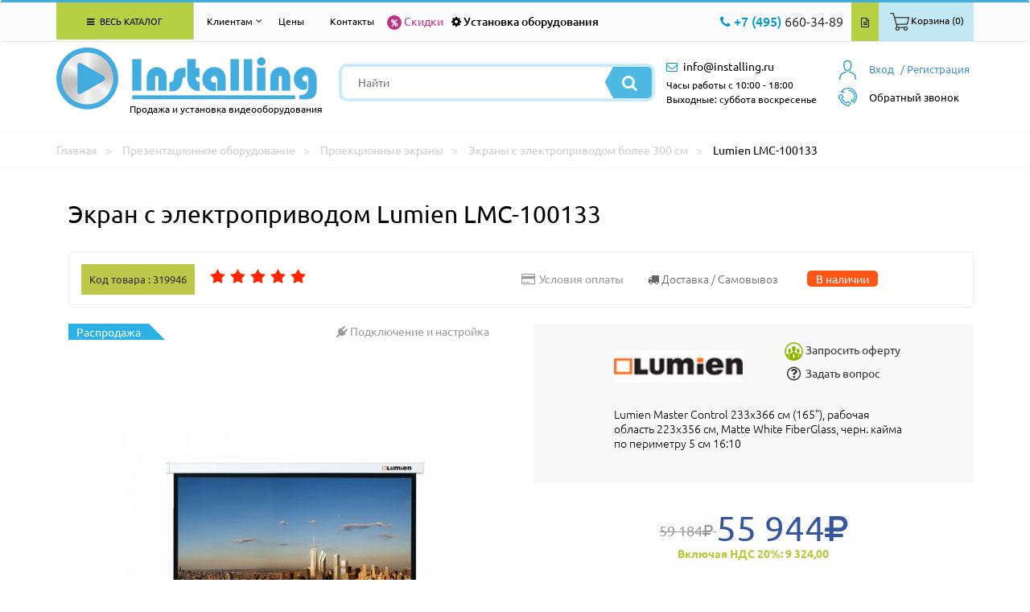

--- FILE ---
content_type: text/html; charset=utf-8
request_url: https://www.installing.ru/presentation-equipment/large-electric-screens/lmc-100133
body_size: 54631
content:





<!DOCTYPE html>
<html lang="ru">
<head>
    <meta charset="utf-8">
    <meta http-equiv="X-UA-Compatible" content="IE=edge">
    <meta name="viewport" content="width=device-width, initial-scale=1">
    <title>Купить Экран с электроприводом Lumien LMC-100133 самовывозом в Москве или доставкой по России.</title>
    <meta name="description" content="Купить Экран с электроприводом Lumien LMC-100133 по выгодной цене в интернет магазине Installing.ru  +7(495) 660-34-89 (orders@installing.ru). Гарантия пр-ля.! Доставка по Москве и России">
        <meta name="author" content="Aleksandr Orlov">
    <meta property="og:title" content="Экран с электроприводом LMC-100133 Lumien | INSTALLING">
    <meta property="og:description" content="Купить Экран с электроприводом LMC-100133 Lumien в интернет-магазине INSTALLING.RU | +7(495) 660-34-89 (orders@installing.ru). Осуществляем продажу, монтаж и доставку по Москве, области и России. Характеристики, описание фото и отзывы. "> 
<meta property="og:image" content="https://www.installing.ru/img/prev_img/28220188577605.webp"> 
<meta property="og:type" content="website">
                  <meta property="og:url" content= "https://www.installing.ru/presentation-equipment/large-electric-screens/lmc-100133">
    <!-- FAVICON CSS -->
    <link rel="icon" href="https://www.installing.ru/favicon.ico" type="image/x-icon">
    <link rel="apple-touch-icon" sizes="180x180" href="https://www.installing.ru/apple-touch-icon.png">
    <link rel="icon" type="image/png" sizes="32x32" href="https://www.installing.ru/favicon-32x32.png">
    <link rel="icon" type="image/png" sizes="16x16" href="https://www.installing.ru/favicon-16x16.png">
    <link rel="manifest" href="https://www.installing.ru/site.webmanifest">
    <link rel="mask-icon" href="https://www.installing.ru/safari-pinned-tab.svg" color="#5bbad5">
    <meta name="msapplication-TileColor" content="#2b5797">
    <meta name="theme-color" content="#ffffff"> 
    <!-- BOOTSTRAP CSS -->
    <link href="https://www.installing.ru/css/bootstrap.min.css" rel="stylesheet">
    <!-- CUSTOM THEME CSS -->
    <link rel="stylesheet" type="text/css" href="https://www.installing.ru/css/slick.css">
            <link rel="stylesheet" type="text/css" href="https://www.installing.ru/css/jquery.fancybox.min.css" media="screen" />    <link href="https://www.installing.ru/css/main.css" rel="stylesheet">
        <link href="https://www.installing.ru/css/catalog.css" rel="stylesheet">  
    <script src="https://www.installing.ru/js/jquery-3.2.1.js"></script>
    <script src="https://www.installing.ru/js/ui/jquery-ui.js"></script>
    <script src="https://www.installing.ru/js/ecommerce.js"></script>
     
    
    <script type="application/ld+json">
       {
        "@context": "https://schema.org/",
        "@type": "BreadcrumbList",
          "itemListElement": [{
            "@type": "ListItem",
            "position": 1,
            "name": "Презентационное оборудование",
            "item": "https://www.installing.ru/presentation-equipment"
          },{
            "@type": "ListItem",
            "position": 2,
            "name": "Проекционные экраны",
            "item": "https://www.installing.ru/presentation-equipment/screens"
          },{
            "@type": "ListItem",
            "position": 3,
            "name": "Экраны с электроприводом более 300 см",
            "item": "https://www.installing.ru/presentation-equipment/large-electric-screens"
          },{
            "@type": "ListItem",
            "position": 4,
            "name": "Lumien LMC-100133"
          }]
       }
       </script>
       <script type="application/ld+json">
       {
            "@context": "https://schema.org/",
			"@type": "Product",
            "name": "Экран с электроприводом Lumien LMC-100133",
            "brand": "Lumien",
			"mpn":"LMC-100133",
            "sku": "319946",
            "productID": "319946","description": "&lt;ul&gt;&lt;li&gt;Производитель	Lumien&lt;/li&gt;&lt;li&gt;Тип экрана	Настенно-потолочные&lt;/li&gt;&lt;li&gt;Тип полотна	Matte White FiberGlass&lt;/li&gt;&lt;li&gt;Соотношение сторон	16:10&lt;/li&gt;&lt;li&gt;Серия	MasterControl&lt;/li&gt;&lt;li&gt;Размер изображения (ширина), см	356&lt;/li&gt;&lt;li&gt;Размер изображения (высота), см	223&lt;/li&gt;&lt;li&gt;Диагональ изображения, дюймы	165&lt;/li&gt;&lt;li&gt;Тип проекции	Прямая&lt;/li&gt;&lt;li&gt;Встраиваемый	нет&lt;/li&gt;&lt;li&gt;Коэффициент усиления	1&lt;/li&gt;&lt;li&gt;Размер полотна (ширина), см	233&lt;/li&gt;&lt;li&gt;Рамер полотна (высота), см	366&lt;/li&gt;&lt;li&gt;Черная кайма по периметру экрана, см	5&lt;/li&gt;&lt;li&gt;Ширина корпуса, см	10.4&lt;/li&gt;&lt;li&gt;Высота корпуса, см	10.4&lt;/li&gt;&lt;li&gt;Длина корпуса, см	378&lt;/li&gt;&lt;li&gt;Длина нижней планки, см	0&lt;/li&gt;&lt;li&gt;Цвет корпуса	Белый&lt;/li&gt;&lt;li&gt;Нижняя планка	круглая&lt;/li&gt;&lt;li&gt;Вес экрана нетто, кг	26&lt;/li&gt;&lt;li&gt;Гарантия	12 мес.&lt;/li&gt;&lt;/ul&gt;",
                    "aggregateRating": {
                    "@type": "AggregateRating",
                    "ratingValue": "4",
                    "reviewCount": "116"
                  },"image": [ {
                            "@type": "ImageObject",
                            "contentUrl": "https://www.installing.ru/28220188577605/Lumien-LMC-100133.webp"
                        }, {
                            "@type": "ImageObject",
                            "contentUrl": "https://www.installing.ru/1536822023/Lumien-LMC-100133.webp"
                        }, {
                            "@type": "ImageObject",
                            "contentUrl": "https://www.installing.ru/1536822021/Lumien-LMC-100133.webp"
                        }],
            "offers":{
                "@type": "Offer",
                "url": "https://www.installing.ru/presentation-equipment/large-electric-screens/lmc-100133",
                "priceCurrency": "RUB",
                "price": "55944",
                "sku": "319946","availability":	"http://schema.org/InStock",
				"itemCondition":"http://schema.org/NewCondition"
            }

        }
    </script>


    </head>
    <body><div class="header">
    <div class="navbar navbar-default main-menu allbigg floating-top" role="navigation">
        <div class="container">
            <div class="row">
                <div class="col-md-12">
                    <div class="navbar-collapse collapse">
                     <!-- Меню основное для всех страниц -->
<div class="col-md-3">
    <ul class="nav navbar-nav">
        <li class="dropdown allkkatal"><a href="#" class="dropdown-toggle" data-toggle="dropdown"><i class="fa fa-bars" aria-hidden="true"></i> Весь каталог</a>
           <div class="dropdown-menu dropdownmenu-wrapper noclose">
             <div class="dropdownmenu drop-col-1">
                 <ul>
                    <li class="submenu">
                        <span class="extremum-click" id="me-1">Презентационное оборудование <i class="fa fa-angle-right" aria-hidden="true"></i><div class="li_1"></div></span>
                            <ul class="subbmenu" id="con-me-1"></ul>
                        </li> <li class="submenu">
                        <span class="extremum-click" id="me-2">Крепления  и стойки <i class="fa fa-angle-right" aria-hidden="true"></i><div class="li_2"></div></span>
                            <ul class="subbmenu" id="con-me-2"></ul>
                        </li> <li class="submenu">
                        <span class="extremum-click" id="me-3">Hi-Fi, Аудио, Видео, Фото <i class="fa fa-angle-right" aria-hidden="true"></i><div class="li_3"></div></span>
                            <ul class="subbmenu" id="con-me-3"></ul>
                        </li> <li class="submenu">
                        <span class="extremum-click" id="me-4">Коммутационное оборудование <i class="fa fa-angle-right" aria-hidden="true"></i><div class="li_4"></div></span>
                            <ul class="subbmenu" id="con-me-4"></ul>
                        </li> <li class="submenu">
                        <span class="extremum-click" id="me-5">Компьютеры и комплектующие <i class="fa fa-angle-right" aria-hidden="true"></i><div class="li_5"></div></span>
                            <ul class="subbmenu" id="con-me-5"></ul>
                        </li> <li class="submenu">
                        <span class="extremum-click" id="me-6">Системы безопасности <i class="fa fa-angle-right" aria-hidden="true"></i><div class="li_6"></div></span>
                            <ul class="subbmenu" id="con-me-6"></ul>
                        </li>
                        <li class="submenu">
                        <span class="extremum-click" id="me-7">Климатическая техника <i class="fa fa-angle-right" aria-hidden="true"></i><div class="li_7"></div></span>
                            <ul class="subbmenu" id="con-me-7"></ul>
                        </li> 
                        <li class="submenu">
                        <span class="extremum-click" id="me-8">Кабели <i class="fa fa-angle-right" aria-hidden="true"></i><div class="li_8"></div></span>
                            <ul class="subbmenu" id="con-me-8"></ul>
                        </li> <li class="submenu">
                        <span class="extremum-click" id="me-9">Профессиональная акустика <i class="fa fa-angle-right" aria-hidden="true"></i><div class="li_9"></div></span>
                            <ul class="subbmenu" id="con-me-9"></ul>
                        </li> <li class="submenu">
                        <span class="extremum-click" id="me-10">Услуги <i class="fa fa-angle-right" aria-hidden="true"></i><div class="li_10"></div></span>
                            <ul class="subbmenu" id="con-me-10"></ul>
                        </li> <li class="submenu">
                        <span class="extremum-click" id="me-11">Компьютерная периферия <i class="fa fa-angle-right" aria-hidden="true"></i><div class="li_11"></div></span>
                            <ul class="subbmenu" id="con-me-11"></ul>

                    </li>
                 </ul>
              </div>
          </div>
       </li>
    </ul>
</div>                        <div class="col-md-9">
                        
<!-- Меню для клиентов для всех страниц -->
<ul class="nav navbar-nav">
             <li class="dropdown">
                <a href="#" class="dropdown-toggle klientam" data-toggle="dropdown"> Клиентам <i class="fa fa-angle-down" aria-hidden="true"></i></a>
                <div class="dropdown-menu dropdownmenu-wrapper noclose klienntam">
                <div class="dropdownmenu drop-col-1">
                 <ul>
                   <li class="submenu" ><a href="https://www.installing.ru/page/contacts"> Контакты  </a></li>
                   <li class="submenu" ><a href="https://www.installing.ru/page/warranty"> Гарантии </a></li>
                   <li class="submenu"><a href="https://www.installing.ru/articles"> Статьи</a></li>
                   <li class="submenu"><a href="https://www.installing.ru/news"> Новости</a></li>
                   <li class="submenu"><a href="https://www.installing.ru/page/delivery">Доставка </a></li>
                   <li class="submenu" ><a href="https://www.installing.ru/page/oplata"> Условия оплаты </a></li>
                   <li class="submenu" ><a href="https://www.installing.ru/page/uslovia"> Условия оказания услуг </a></li>
                   <li class="submenu" ><a href="https://www.installing.ru/page/about"> О компании </a></li>
                   <li class="submenu" ><a href="https://www.installing.ru/discount"> % Скидки  </a></li>
                   <li class="submenu" ><a href="https://www.installing.ru/page/sales"> Акции </a></li>
                </ul>
                </div>
                </div>
              </li></ul>                            <ul class="nav navbar-nav">
                                <li> <a href="https://www.installing.ru/page/price">Цены</a> </li>
                                <li><a href="https://www.installing.ru/page/contacts">Контакты</a></li>
                            </ul>
                            <div class="top-bar-left-special floatleft">
                                <div class="link-sales froomm">
                                    <a href="https://www.installing.ru/discount" class="icll"><i class="fa fa-percent" aria-hidden="true"></i></a>
                                    <a href="https://www.installing.ru/discount">Скидки</a><div class="t-tipp tip-compare">Скидки</div>
                                </div>
                            </div>
                            <div class="top-bar-left-special floatleft">
                                <div class="link-install froomm">
                                    <a href="https://www.installing.ru/install" class="icll"><i class="fa fa-cog" ></i></a>
                                    <a href="https://www.installing.ru/install">Установка оборудования</a><div class="t-tipp tip-compare">Установка оборудования</div>
                                </div>
                            </div>
                            <div class="top-bar-right-nav floatright">
                                <ul>
                                    <li><div class="contact-info-wrapper floatleft">  <div class="num-phone-row"><i class="fa fa-phone" aria-hidden="true"></i> <span class="blue-color medium-size">+7 (495)</span> 660-34-89</div></div>   </li>
                                    <li class="froomm prriic"><a href="https://www.installing.ru/price.xlsx" class="price-btn"><i class="fa fa-file-text-o" aria-hidden="true"></i></a><div class="t-tipp tip-compare">Скачать прайс</div></li>
                                    <li><a href="#0"  class="lr-btn extremum-click"><span class="pictkk"><img src="https://www.installing.ru/images/icons/bsk-t.png"></span><span>Корзина (0)</span></a></li>   







                                </ul>
                            </div>
                        </div>
                    </div>
                </div>
            </div>
        </div>
    </div>
    <div class="header-inner after-floating">
	<div class="container">
		<div class="row">
			<div class="col-md-12">
				<div class="header-row clearfix">
					<div class="logo floatleft">
						<div class="logo-img">
						<a href="https://www.installing.ru" rel="nofollow">
						<img src="https://www.installing.ru/images/logo.png" alt="Продажа и установка видеооборудования" />
						</a>
						</div>
						<div class="slogan">Продажа и установка видеооборудования</div>
					</div>
					<div class="mb-tool-wr">
						<li><a href="#0" class="extremum-click"><i class="fa fa-search" aria-hidden="true"></i></a>
                            <ul class="subbsearch">
                                <div class="search-form mobbil">
                                    <form method="get" id="form" action="https://www.installing.ru/page/search_new">
                                        <input type="text" name="search" placeholder="Найти" value=""/>
                                        <input type="hidden" name="reset_filter" value="yes">
										<button type="submit" class="search-btn"><i class="fa fa-search" aria-hidden="true"></i></button>
									</form>
								</div>
                            </ul>
                        </li>
						<li>
						    <a href="#0" class="extremum-click"><i class="fa fa-phone" aria-hidden="true"></i></a>
                                    <ul class="subbsearch phone">
                    	                <div class="num-phone-row">
                    	                    <a href="tel:+74956603489">
                    	                      <span class="blue-color medium-size">+7 (495)</span> 660-34-89                                            </a>
                                        </div>
                                    </ul>
                                </li>

						<li><a href="mailto:info@installing.ru"><i class="fa fa-envelope-o" aria-hidden="true"></i></a></li>
						<li><a href="https://www.installing.ru/private/login"><i class="fa fa-user" aria-hidden="true"></i></a></li>
					</div>
					<div class="search-wrapper floatleft">


                    <script>
                    $(document).ready(function(){
                        $("#searchInput").autocomplete({
                            source: "https://www.installing.ru/search.php",
                            minLength: 1,
                            select: function(event, ui) {
                                $("#searchInput").val(ui.item.value);
                                $("#userID").val(ui.item.id);
                            }
                        }).data("ui-autocomplete")._renderItem = function( ul, item ) {
                        return $( "<li class='ui-autocomplete-row'></li>" )
                            .data( "item.autocomplete", item )
                            .append( item.label )
                            .appendTo( ul );
                        };
                    });
                    </script>



                    <div class="search-form">
                        <form method="get" id="form" action="https://www.installing.ru/page/search_new">
                            <input type="text" name="search" placeholder="Найти" value="" id="searchInput" autocomplete="off"/>
                            <input type="hidden" name="reset_filter" value="yes">
                            <button type="submit" class="search-btn"><i class="fa fa-search" aria-hidden="true"></i></button>
                        </form>
					</div>


                    


						</div>
					<div class="user-panel-wrapper floatright">
                        
<div class="mini-basket">
        <div class="extremum-click my-basket">
            <a href="https://www.installing.ru/private/login" class="vhodd"><span>Вход</span></a>
        </div>
        <ul class="subbsearch obratzvonok">
             <form  class="set-feedback" action="https://www.installing.ru/private/login" method="POST" name="login">
                <input maxlength="30" name="register_login" type="text" placeholder="" />
       	        <input maxlength="30" name="register_password" type="password" value=""/>
                <input type="button" onclick="this.form.submit()" value="Отправить" class="btn-filter">
                <a href="https://www.installing.ru/private/login" class="registra">Или зарегистрируйтесь</a>
            </form>
        </ul>
        <div class="my-basket regggi1">
            <a href="https://www.installing.ru/private/registration">/ Регистрация</a>
        </div> 
</div>                        <script>
    function callMe() {
      document.getElementById('call-me').innerHTML="<iframe src=\"https://xsi.beeline.ru/com.broadsoft.xsi-actions/test/v2.0/user/userid/calls/callmenow/mpbx/mpbx-cmn-max.htm?user=MPBX_g_87823_cc_88400%40ip.beeline.ru&theme=1&color=4&opened=0\" width=\"100%\" height=\"300px\" align=\"left\"></iframe>";
    }
   function hideCallMe() {
        document.getElementsByClassName('obratzvonok')[1].style.display="none";
   }
  </script>
    <a href="#"><div class="callback-wrapper">
    <div class="call-name extremum-click" onclick="callMe()"><span class="obrzvv">Обратный звонок</span></div>
    <ul class="subbsearch obratzvonok">
     <img src="https://www.installing.ru/img/transp.gif" class="call_close" onclick="hideCallMe();">
     <span class="agreement-mod" id="call-me" ></span>
    </ul>
    </div>
    </a>

					</div>
					<div class="contact-info-wrapper floatleft">
                    <div class="ads-mail-row"><i class="fa fa-envelope-o" aria-hidden="true"></i> <a href="mailto:info@installing.ru"><span>info@installing.ru</span></a></div>
                    <div class="inform">Часы работы с 10:00 - 18:00 <br> Выходные: суббота воскресенье</div>
					</div>
					<div class="contact-block-mb floatright">
						<div class="num-phone-mb">
							<a href="#0" class="extremum-click">
								<i class="fa fa-phone" aria-hidden="true"></i>
							</a>
                            <ul class="subbsearch phonee">
        						<div class="num-phone-row"><a href="tel:+74956603489"><span class="blue-color medium-size">+7 (495)</span> 660-34-89</a></div>
                           </ul>
						</div>
						<div class="ads-mail-mb">
							<a href="mailto:info@installing.ru">
								<i class="fa fa-envelope-o" aria-hidden="true"></i>
							</a>
						</div>
					</div>
				</div>
			</div>
		</div>
	</div>
</div>
</div>

    	          <!-- NAVCHAIN -->
                <div class="navchain">
                    <div class="container">
                        <div class="row">
                            <div itemscope itemtype="http://schema.org/BreadcrumbList" class="col-xs-12">
                                <span itemprop="itemListElement" itemscope itemtype="http://schema.org/ListItem">
                                    <a rel="nofollow" itemprop="item" title="Главная" href="https://www.installing.ru"><span itemprop="name">Главная</span></a>
                                    <meta itemprop="position" content="1">
                                </span>
                                <span itemprop="itemListElement" itemscope itemtype="http://schema.org/ListItem">
                                    <a itemprop="item" title="Презентационное оборудование" href="https://www.installing.ru/presentation-equipment"><span itemprop="name">Презентационное оборудование</span></a>
                                    <meta itemprop="position" content="2">
                                </span>
                                <span itemprop="itemListElement" itemscope itemtype="http://schema.org/ListItem">
                                    <a itemprop="item" title="Проекционные экраны"  href="https://www.installing.ru/presentation-equipment/screens"><span itemprop="name">Проекционные экраны</span></a>
                                    <meta itemprop="position" content="3">
                                </span>
                                <span itemprop="itemListElement" itemscope itemtype="http://schema.org/ListItem">
                                    <a itemprop="item" title="Экраны с электроприводом более 300 см" href="https://www.installing.ru/presentation-equipment/large-electric-screens"><span itemprop="name">Экраны с электроприводом более 300 см</span></a>
                                    <meta itemprop="position" content="4">
                                </span
                                <span itemprop="itemListElement" itemscope itemtype="http://schema.org/ListItem">
                                    <span itemprop="item" title="Lumien LMC-100133">Lumien LMC-100133</span>
                                    <meta itemprop="position" content="5">
                                </span>
                            </div>
                        </div>
                    </div>
                </div>
                <!-- END NAVCHAIN -->
	<!-- PRODUCT -->
			<div class="product"  itemscope itemtype="http://schema.org/Product">
              <div class="container">
                    <div class="row">
                        <h1  itemprop="name">Экран с электроприводом Lumien LMC-100133</h1>
                        <div class="col-xs-12 product-info">
                           <div class="col-xs-12 col-sm-12 col-md-6 no-gutter">
                            <span class="code-product"><strong>Код товара : 319946</strong></span>
                                <noindex>
                                <div class="unit_long" id="unit_long319946">
                                    <ul id="unit_ul" class="unit-rating" style="width:125px;">
                                                <li class="current-rating" style="width:125px;"></li><li><a href="https://www.installing.ru/inc_functions/ratings/db.php?j=1&amp;q=319946&amp;t=18.221.135.93&amp;c=5"  class="r1-unit rater" rel="nofollow">1</a></li><li><a href="https://www.installing.ru/inc_functions/ratings/db.php?j=2&amp;q=319946&amp;t=18.221.135.93&amp;c=5"  class="r2-unit rater" rel="nofollow">2</a></li><li><a href="https://www.installing.ru/inc_functions/ratings/db.php?j=3&amp;q=319946&amp;t=18.221.135.93&amp;c=5"  class="r3-unit rater" rel="nofollow">3</a></li><li><a href="https://www.installing.ru/inc_functions/ratings/db.php?j=4&amp;q=319946&amp;t=18.221.135.93&amp;c=5"  class="r4-unit rater" rel="nofollow">4</a></li><li><a href="https://www.installing.ru/inc_functions/ratings/db.php?j=5&amp;q=319946&amp;t=18.221.135.93&amp;c=5"  class="r5-unit rater" rel="nofollow">5</a></li>
                                    </ul>
                                </div>
                                </noindex>
                            </div>
                            <div class="col-xs-12 col-sm-12 col-md-6 no-gutter right-content-info pull-right">
                                <a href="https://www.installing.ru/page/oplata"><i class="fa fa-credit-card"></i><span>Условия оплаты</span></a>
                                 <div class="p-product-delivery"><i class="fa fa-truck" aria-hidden="true"></i> <span class="hidden-sm hidden-xs">Доставка / Самовывоз</span>
                                    <div class="t-tip tip-delivery">Экран с электроприводом Lumien LMC-100133 есть на складе. Заказаный товар Вы можете забрать с нашего склада ориентировачно через 4-6 дней, или оформить доставку через 5-7 дней. Более точные сроки, уточняйте у менеджеров.
                                    </div>
                                </div>
                                <span class="nal">В наличии</span>
                            </div>
                            </div>
                        <div class="col-xs-6 product-images">
                            <div class="product-label"><div class="p-product-hits free-install">Распродажа <div class="t-tip tip-compare-hits">Распродажа в нашем магазине!</div></div>
                                <a href="https://www.installing.ru/install" class="connect-install">
                                    <i class="fa fa-plug"></i>
                                    <span>Подключение и настройка</span>
                                </a>
                            </div>
                            <!-- Carusel --> <div class="col-xs-12">
                                <div class="slider_wrap">
                                    <div class="main_slider">
                                        <div style="opacity: 0;">
            								<a class="gallery gghty" rel="group" title="Изображение 1 (Экран с электроприводом Lumien LMC-100133)" href="https://www.installing.ru/28220188577605/Lumien-LMC-100133.webp"
            								   data-fancybox="gallery" data-caption="Изображение 1 (Экран с электроприводом Lumien LMC-100133)"><img itemprop="image" class="img-responsive" alt="Изображение 1 (Экран с электроприводом Lumien LMC-100133)" src="https://www.installing.ru/img/prev_img/28220188577605.webp" style="max-width: 450px;"></a>
            							</div>
                                        <div style="opacity: 0;">
            								<a class="gallery gghty" rel="group" title="Изображение 2 (Экран с электроприводом Lumien LMC-100133)" href="https://www.installing.ru/1536822023/Lumien-LMC-100133.webp"
            								   data-fancybox="gallery" data-caption="Изображение 2 (Экран с электроприводом Lumien LMC-100133)"><img class="img-responsive" alt="Изображение 2 (Экран с электроприводом Lumien LMC-100133)" src="https://www.installing.ru/img/prev_img/1536822023.webp" style="max-width: 450px;"></a>
            							</div>
                                        <div style="opacity: 0;">
            								<a class="gallery gghty" rel="group" title="Изображение 3 (Экран с электроприводом Lumien LMC-100133)" href="https://www.installing.ru/1536822021/Lumien-LMC-100133.webp"
            								   data-fancybox="gallery" data-caption="Изображение 3 (Экран с электроприводом Lumien LMC-100133)"><img class="img-responsive" alt="Изображение 3 (Экран с электроприводом Lumien LMC-100133)" src="https://www.installing.ru/img/prev_img/1536822021.webp" style="max-width: 450px;"></a>
            							</div>
                                    </div>
                                    <div class="sub_slider">
    							        <div class="" style="borber: 2px; ">
                                            <img class="img-responsive center-block" src="https://www.installing.ru/img/small_img/28220188577605.webp"  style="border: 2px solid #43ace0 !important;">
                                        </div> 
    							        <div class="" style="borber: 2px; ">
                                            <img class="img-responsive center-block" src="https://www.installing.ru/img/small_img/1536822023.webp"  style="border: 2px solid #43ace0 !important;">
                                        </div> 
    							        <div class="" style="borber: 2px; ">
                                            <img class="img-responsive center-block" src="https://www.installing.ru/img/small_img/1536822021.webp"  style="border: 2px solid #43ace0 !important;">
                                        </div> 
    						        </div>
                                </div>  </div>
                        </div>

                        <div class="col-xs-6 about-product price-wrapper">

                            <div class="product-producer">
                                <div class="producer-logo"><img src="https://www.installing.ru/img/g_img/313201417438502.jpg" style="width: 160px" alt="Lumien">
                                </div>
                                <div class="suport">
                                      <a href="#" data-toggle="modal" data-target="#myModal">
                                        <img src="https://www.installing.ru/images/oferta.png" alt="oferta">
                                        <span>Запросить оферту</span>
                                    </a>

                                    <a href="#" data-toggle="modal" data-target="#myModall">
                                        <i class="fa fa-question-circle-o"></i>
                                         <span>Задать вопрос</span>
                                    </a>

                                </div>
                                <p itemprop="description">Lumien Master Control 233x366 см (165&quot;), рабочая область 223х356 см, Matte White FiberGlass, черн. кайма по периметру 5 см 16:10</p>
                            </div>
                            <div class="product-price" itemprop="offers" itemscope itemtype="http://schema.org/Offer"> <span class="old-price">59 184<i class="fa fa-rub"></i> </span> <span class="new-price" itemprop="price" content="55944"> 55 944<i class="fa fa-rub" itemprop="priceCurrency" content="RUB"></i></span> <span class="new-price-nds">Включая НДС 20%: 9 324,00</span><link itemprop="availability" href="http://schema.org/InStock">
                              </div>
                            <form class="product-order biggstr" action="https://www.installing.ru/inc_functions/add_bsk.php" method="POST">
                                <div class="counter">
                                    <span class="minus"><i class="fa fa-minus"></i></span>
                                    <input type="text" value="1" name="bsk_quantity">
                                    <span class="plus"><i class="fa fa-plus"></i></span>
                                    <span class="total-price"></span><i class="fa fa-rub"></i>
                                </div> 
                                <input type="Hidden" value="319946" name="bsk_goods_id"><script type="text/javascript">window.dataLayer = window.dataLayer || [];dataLayer.push({"ecommerce": {"currencyCode": "RUB","detail":{"products":[{"id": "319946","name": "Экран с электроприводом LMC-100133","price": 55944.00,"brand": "Lumien","category": "Презентационное оборудование/Проекционные экраны/Экраны с электроприводом более 300 см"}]}}});</script><button type="submit" onclick="ecom_add('319946', 'Экран с электроприводом LMC-100133', '55944.00', 'Lumien', 'Презентационное оборудование/Проекционные экраны/Экраны с электроприводом более 300 см')" class="vkkorz"><span>В корзину</span><i class="fa fa-shopping-basket" aria-hidden="true"></i></button>
                            </form>
                            <div class="product-delivery">
                                <ul> <li><span>5-7 дней</span><span>Доставка</span></li><li><span>4-6 дней</span><span>Самовывоз</span></li>
                                    <li><span>1000р.</span><span>В пределах МКАД</span></li>
                                    <li><span>По тарифам ТК</span><span>Доставка до ТК</span></li>
                                    <li><span></span><span class="sales_notes"> </span></li>
                                    <li><span>1500 р.</span><span> Мин. сумма заказа</span></li>
                                    <li><span class="adress">119331, г. Москва ул. Марии Ульяновой дом 17а, этаж 2, офис 10</span><span>Адрес:</span></li>
                                </ul>
                            </div>
                        </div>
                    <div class="col-xs-12 product-description"><ul class="nav nav-tabs">
            <li role="presentation" class="active">
                <a href="https://www.installing.ru/presentation-equipment/large-electric-screens/lmc-100133">ОПИСАНИЕ</a>
            </li>
            <li role="presentation">
                <a href="https://www.installing.ru/presentation-equipment/large-electric-screens/lmc-100133?page=option">ХАРАКТЕРИСТИКИ</a>
            </li>
            <li role="presentation">
                <a href="https://www.installing.ru/presentation-equipment/large-electric-screens/lmc-100133?page=feedback">ОТЗЫВЫ</a>
            </li>
            <li role="presentation">
                <a href="https://www.installing.ru/presentation-equipment/large-electric-screens/lmc-100133?page=dostavka">ДОСТАВКА</a>
            </li></ul>
    <div class="tab-content"><div class="desc_goods tab-pane active"><ul><li>Производитель	Lumien</li><li>Тип экрана	Настенно-потолочные</li><li>Тип полотна	Matte White FiberGlass</li><li>Соотношение сторон	16:10</li><li>Серия	MasterControl</li><li>Размер изображения (ширина), см	356</li><li>Размер изображения (высота), см	223</li><li>Диагональ изображения, дюймы	165</li><li>Тип проекции	Прямая</li><li>Встраиваемый	нет</li><li>Коэффициент усиления	1</li><li>Размер полотна (ширина), см	233</li><li>Рамер полотна (высота), см	366</li><li>Черная кайма по периметру экрана, см	5</li><li>Ширина корпуса, см	10.4</li><li>Высота корпуса, см	10.4</li><li>Длина корпуса, см	378</li><li>Длина нижней планки, см	0</li><li>Цвет корпуса	Белый</li><li>Нижняя планка	круглая</li><li>Вес экрана нетто, кг	26</li><li>Гарантия	12 мес.</li></ul></div>
                            </div>
                          <!-- Tab panes -->
                        </div>
                        </div>
                    </div>
                </div>
              </div>
			<!-- PRODUCT END -->
    <div id="hits">
    </div> 
    <script type="text/javascript">
        var hitsInitialized = false;
        var hitsTop = $("#hits").offset().top;
            function animateHits(){
                hitsInitialized = true;
                $.ajax({
                        url: "https://www.installing.ru/inc_functions/hit-action.php", // Обработчик
                        type: "GET",       // Отправляем методом GET
                        data: {"goods_id": 319946},
                        cache: false,
                        success: function(response){
                                if(response !== 0){
                                    $("#hits").append(response);
                                }
                        }
                });
            }
            $(window).scroll(function() {
              if ($(window).scrollTop() + $(window).height() >= hitsTop){
                if (!hitsInitialized) {
                    animateHits();
                }
            }
        });
    </script>                <!-- FOOTER -->
                <div class="footer">
                    <div class="container">
                        <div class="row">
                            <div class="col-md-4 col-sm-4">
                                <div class="footer-col">
                                    <div class="f-logo">
                                        <a href="https://www.installing.ru" rel="nofollow">
                                            <img src="https://www.installing.ru/images/f-logo.png" alt="Installing" />
                                        </a>
                                    </div>
                                    <div class="rights">
                                        <div class="rs-row">&copy; Installing.ru 2026</div>
                                        <div class="rs-row rs-small">Использование материалов сайта разрешено только с письменного разрешения администратора сайта.</div>
                                    </div>
                                </div>
                            </div>
                            <div class="col-md-2 col-sm-4">
                                <div class="row">
                                    <div class="footer-col mb-col mrg-m">
                                        <div class="footer-nav">
                                            <div class="fn-title">Получение товара и оплата</div>
                                            <ul>
                                                <li>
                                                    <a href="https://www.installing.ru/category">Каталог товаров</a>
                                                </li>
                                                <li>
                                                    <a href="https://www.installing.ru/page/vozvrat">Возврат товара и денег</a>
                                                </li>
                                                <li>
                                                    <a href="https://www.installing.ru/page/delivery">Доставка</a>
                                                </li>
                                                <li>
                                                    <a href="https://www.installing.ru/page/uslovia">Условия оказания услуг</a>
                                                </li>
                                                <li>
                                                    <a href="https://www.installing.ru/page/oplata">Условия оплаты</a>
                                                </li>
                                                <li>
                                                    <a href="https://www.installing.ru/page/advantage">Наши преимущества</a>
                                                </li>
                                                <li>
                                                    <a href="https://www.installing.ru/page/warranty">Гарантии</a>
                                                </li>
                                                <li>
                                                    <a href="https://www.installing.ru/page/policy">Политика конфиденциальности</a>
                                                </li>
                                                <li>
                                                    <a href="https://www.installing.ru/page/agreement">Согласие на обработку персональных данных</a>
                                                </li>

                                            </ul>
                                        </div>
                                    </div>
                                </div>
                            </div>
                            <div class="col-md-2 col-sm-4">
                                <div class="footer-col">
                                    <div class="footer-nav">
                                        <div class="fn-title">О компании</div>
                                        <ul>
                                            <li>
                                                <a href="https://www.installing.ru/page/about">О компании</a>
                                            </li>
                                            <li>
                                                <a href="https://www.installing.ru/install">Установка оборудования</a>
                                            </li>
                                            <li>
                                                <a href="https://www.installing.ru/page/price">Цены на монтажные работы</a>
                                            </li>
                                             <li>
                                                <a href="https://www.installing.ru/project">Типовые проекты</a>
                                            </li>
                                            <li>
                                                <a href="https://www.installing.ru/our-project">Реализованные проекты</a>
                                            </li>
                                            <li>
                                                <a href="https://www.installing.ru/sales">Акции</a>
                                            </li>
                                            <li>
                                                <a href="https://www.installing.ru/news">Новости</a>
                                            </li>
                                        </ul>
                                    </div>
                                </div>
                            </div>
                            <div class="col-md-3 col-sm-12">
                                <div class="row">
                                    <div class="footer-col co-col">
                                        <div class="fc-row clearfix">
                                            <div class="fc-phone floatleft">
                                               <div class="fc-phone-row"><i class="fa fa-phone" aria-hidden="true"></i> <span class="blue-color">(495)</span> 660-34-89</div>
                                                <div class="fc-phone-row wt-icon"><span class="blue-color">(495)</span> 798-87-70</div>
                                                <div class="fc-mail-row"><i class="fa fa-envelope-o" aria-hidden="true"></i> <a href="mailto:info@installing.ru"><span class="blue-color">info</span>@installing.ru</a></div>
                                            </div>
                                            <div class="fc-counter floatleft">
                                                <div class="fc-counter-row">
                                                 <!-- Yandex.Metrika counter --> <script type="text/javascript" > (function(m,e,t,r,i,k,a){m[i]=m[i]||function(){(m[i].a=m[i].a||[]).push(arguments)}; m[i].l=1*new Date(); for (var j = 0; j < document.scripts.length; j++) {if (document.scripts[j].src === r) { return; }} k=e.createElement(t),a=e.getElementsByTagName(t)[0],k.async=1,k.src=r,a.parentNode.insertBefore(k,a)}) (window, document, "script", "https://mc.yandex.ru/metrika/tag.js", "ym"); ym(7092151, "init", { clickmap:true, trackLinks:true, accurateTrackBounce:true, webvisor:true, ecommerce:"dataLayer" }); </script> <noscript><div><img src="https://mc.yandex.ru/watch/7092151" style="position:absolute; left:-9999px;" alt="" /></div></noscript> <!-- /Yandex.Metrika counter -->
                                                </div>
                                                <div class="fc-counter-row">
                                                   <!-- Yandex.Metrika informer --> <a href="https://metrika.yandex.ru/stat/?id=7092151&amp;from=informer" target="_blank" rel="nofollow"><img src="https://informer.yandex.ru/informer/7092151/3_0_B9B9B9FF_999999FF_0_pageviews" style="width:88px; height:31px; border:0;" alt="Яндекс.Метрика" title="Яндекс.Метрика: данные за сегодня (просмотры, визиты и уникальные посетители)" class="ym-advanced-informer" data-cid="7092151" data-lang="ru" /></a> <!-- /Yandex.Metrika informer -->
                                                </div>
                                            </div>
                                        </div>
                                        <div class="fc-row">
                                            <div class="fc-address">119331, г. Москва ул. Марии Ульяновой дом 17а, этаж 2, офис 10</div>
                                        </div>
                                    </div>
                                </div>
                            </div>
                        </div>
                    </div>
                </div>
                <!-- END FOOTER -->
        <!-- Подгрузка товаров -->
        <!-- Диапазон цен -->

            <a href="#" class="scrollup">Наверх</a>
    <!-- GOOGLE FONT -->
    <link href="https://www.installing.ru/css/googleapis.css" rel="stylesheet">
    <!-- FONTS CSS -->
    <link href="https://www.installing.ru/css/font-awesome.min.css" rel="stylesheet">
    <link href="https://www.installing.ru/css/jquery.mCustomScrollbar.min.css" rel="stylesheet">
    <link href="https://www.installing.ru/css/jquery-ui.min.css" rel="stylesheet">
    <!-- CUSTOM THEME CSS -->
    <link href="https://www.installing.ru/css/catalog.css" rel="stylesheet">
    <link rel="stylesheet" href="https://www.installing.ru/css/product.css">
    <script src="https://www.installing.ru/js/jquery-2.2.0.min.js"></script>
    <script src="https://www.installing.ru/js/jquery-ui.min.js"></script>
    <script src="https://www.installing.ru/js/vendor/collapse.js"></script>
    <script src="https://www.installing.ru/js/vendor/bootstrap.min.js"></script>
    <script src="https://www.installing.ru/js/jquery.maskedinput.js"></script>
    <script>
        jQuery(function($) {
            $('#callback').mask('+7 (999) 999-9999');
        });
    </script>
    <script src="https://www.installing.ru/js/menu.js"></script>
    
   <script>
        jQuery(function($) {
        $('#phone_oferta').mask('+7 (999) 999-9999');
        $('#phone_qu').mask('+7 (999) 999-9999');
        });

	</script>
    <script type="text/javascript" src="https://www.installing.ru/js/validate.js"></script>
    <script type="text/javascript" src="https://www.installing.ru/js/slick.min.js"></script>
    <script type="text/javascript" src="https://www.installing.ru/js/jquery.fancybox.min.js"></script>

    <div class="modal fade" style="z-index: 99999999999" id="myModal" tabindex="-1" role="dialog" aria-labelledby="myModalLabel">
      <div class="modal-dialog" role="document">
        <div class="modal-content">
          <div class="modal-header">
            <button type="button" class="close" data-dismiss="modal" aria-label="Close"><span aria-hidden="true">&times;</span></button>
            <h4 class="modal-title" id="myModalLabel">Запросить оферту  на поставку Экран с электроприводом Lumien LMC-100133</h4>
          </div>
          <div class="modal-body">
           <ul >
               <form id="form_oferta" class="mfp-hide" action="https://www.installing.ru/inc_functions/oferta.php" method="post">
                    <input id="name_oferta" type="text" placeholder="Ваше имя" name="name" maxlength="50">
                 	<input id="email_oferta" type="text" placeholder="Электронная почта" name="email" maxlength="50"/>
        			<input id="phone_oferta" type="text" placeholder="Контактный телефон" name="phone" maxlength="20" />
        			<textarea placeholder="Примечание" name="notes"></textarea>
                    <input type="hidden" value="319946" name="goods" />
                    <input type="button" onclick="ver_oferta()" value="Отправить" class="btn-filter">
               </form>
           </ul>
           <p class="agreement-mod">Нажимая на кнопку Отправить, я даю <a href="https://www.installing.ru/page/agreement">согласие</a> на обработку персональных данных</a></p>
          </div>
        </div>
      </div>
    </div>
    <div class="modal fade"  style="z-index: 99999999999" id="myModall" tabindex="-1" role="dialog" aria-labelledby="myModalLabel">
      <div class="modal-dialog" role="document">
        <div class="modal-content">
          <div class="modal-header">
            <button type="button" class="close" data-dismiss="modal" aria-label="Close"><span aria-hidden="true">&times;</span></button>
            <h4 class="modal-title" id="myModalLabel">Задать вопрос</h4>
          </div>
          <div class="modal-body">
             <ul>
                <form id="form_qu" class="mfp-hide" action="https://www.installing.ru/inc_functions/question.php" method="post">
                    <input id="name_qu" type="text" placeholder="Ваше имя" name="name" maxlength="50">
                 	<input id="email_qu" type="text" placeholder="Электронная почта" name="email" maxlength="50"/>
        			<input id="phone_qu" type="text" placeholder="Контактный телефон" name="phone" maxlength="20" />
        			<textarea id="notes_qu" placeholder="Ваш вопрос" name="notes" maxlength="150"></textarea>
                    <input type="hidden" value="319946" name="goods" />
                    <input type="button" onclick="ver_qu()" value="Отправить" class="btn-filter">
                 </form>
             </ul>
             <p class="agreement-mod">Нажимая на кнопку Отправить, я даю <a href="https://www.installing.ru/page/agreement">согласие</a> на обработку персональных данных</a></p>
          </div>
        </div>
      </div>
    </div>    <script src="https://www.installing.ru/js/custom.js"></script>
    </body>
    </html>

--- FILE ---
content_type: application/javascript
request_url: https://www.installing.ru/js/validate.js
body_size: 11280
content:
    var validate_oferta = 0;
    var validate_name = 0;
    var validate_phone = 0;
    var validate_email = 0;
    var validate_name_qu = 0;
    var validate_phone_qu = 0;
    var validate_email_qu = 0;
    var validate_name_rev = 0;
    var validate_rev = 0;
    var validate_capcha = 0;
    var validate_name_install = 0;
    var validate_phone_install = 0;


jQuery(document).ready(function($){
    // Проверка разных полей формы
    // Проверка отзывы о товаре
    // Поле отзыв не должно быть пустым
    $('#review').blur(function() {
        if($(this).val() != '') {
                $(this).css({'border' : '2px solid #00CC00'});
                validate_rev = 1;
            }
         else {
            $(this).css({'border' : '2px solid #ff0000'});
            document.getElementById("review").placeholder="Поле обязательно для заполнения";
            validate_rev = 0;
        }
    });
    // Проверка имени из отзыва
    $('#name_rev').blur(function() {
        if($(this).val() != '') {
            var pattern = /^[a-zA-Zа-яёА-ЯЁ\s\-]{2,30}$/u;
            if(pattern.test($(this).val())){
                $(this).css({'border' : '2px solid #00CC00'});
                 validate_name_rev = 1;
            } else {
                $(this).css({'border' : '2px solid #ff0000'});
                document.getElementById("name_rev").value="Не верно заполнено";
                validate_name_rev = 0;
            }
        } else {
            $(this).css({'border' : '2px solid #ff0000'});
            document.getElementById("name_rev").placeholder="Поле обязательно для заполнения";
            validate_name_rev = 0;
        }
    });





    // Проверка имени из оферты

    $('#name_oferta').blur(function() {
        if($(this).val() != '') {
            var pattern = /^[a-zA-Zа-яёА-ЯЁ\s\-]{2,30}$/u;
            if(pattern.test($(this).val())){
                $(this).css({'border' : '2px solid #00CC00'});
                 validate_name = 1;
            } else {
                $(this).css({'border' : '2px solid #ff0000'});
                document.getElementById("name_oferta").value="Не верно заполнено";
                validate_name = 0;
            }
        } else {
            $(this).css({'border' : '2px solid #ff0000'});
            document.getElementById("name_oferta").placeholder="Поле обязательно для заполнения";
            validate_name = 0;
        }
    });
    // Проверка телефона из оферты
    $('#phone_oferta').blur(function() {
        if($(this).val() != '') {
            var pattern = /^((8|\+7)[\- ]?)?(\(?\d{3}\)?[\- ]?)?[\d\- ]{7,20}$/;
            if(pattern.test($(this).val())){
                $(this).css({'border' : '2px solid #00CC00'});
                validate_phone = 1;
            } else {
                $(this).css({'border' : '2px solid #ff0000'});
                document.getElementById("phone_oferta").value="Не верно заполнено";
                validate_phone = 0;
            }
        } else {
            $(this).css({'border' : '2px solid #ff0000'});
            document.getElementById("phone_oferta").placeholder="Поле обязательно для заполнения";
            validate_phone = 0;
        }
    });
    $('#email_oferta').blur(function() {
        if($(this).val() != '') {
            var pattern = /^([a-z0-9_\.-])+@[a-z0-9-]+\.([a-z]{2,4}\.)?[a-z]{2,4}$/i;
            if(pattern.test($(this).val())){
                $(this).css({'border' : '2px solid #00CC00'});
                validate_email = 1;
            } else {
                $(this).css({'border' : '2px solid #ff0000'});
                document.getElementById("email_oferta").value="Не верный е-mail";
                validate_email = 0;
            }
        } else {
            $(this).css({'border' : '2px solid #ff0000'});
            document.getElementById("email_oferta").placeholder="Поле обязательно для заполнения";
            validate_email = 0;
        }
    });
  /////////////////////////////////////////////////////
   // Проверка вопрос о товаре


  // Проверка имени из вопрос о товаре
    $('#name_qu').blur(function() {
        if($(this).val() != '') {
            var pattern = /^[a-zA-Zа-яёА-ЯЁ\s\-]{2,30}$/u;
            if(pattern.test($(this).val())){
                $(this).css({'border' : '2px solid #00CC00'});
                 validate_name_qu = 1;
            } else {
                $(this).css({'border' : '2px solid #ff0000'});
                document.getElementById("name_qu").value="Не верно заполнено";
                validate_name_qu = 0;
            }
        } else {
            $(this).css({'border' : '2px solid #ff0000'});
            document.getElementById("name_qu").placeholder="Поле обязательно для заполнения";
            validate_name_qu = 0;
        }
    });
    // Проверка телефона из оферты
    $('#phone_qu').blur(function() {
        if($(this).val() != '') {
            var pattern = /^((8|\+7)[\- ]?)?(\(?\d{3}\)?[\- ]?)?[\d\- ]{7,20}$/;
            if(pattern.test($(this).val())){
                $(this).css({'border' : '2px solid #00CC00'});
                validate_phone_qu = 1;
            } else {
                $(this).css({'border' : '2px solid #ff0000'});
                document.getElementById("phone_qu").value="Не верно заполнено";
                validate_phone_qu = 0;
            }
        } else {
            $(this).css({'border' : '2px solid #ff0000'});
            document.getElementById("phone_qu").placeholder="Поле обязательно для заполнения";
            validate_phone_qu = 0;
        }
    });
    $('#email_qu').blur(function() {
        if($(this).val() != '') {
            var pattern = /^([a-z0-9_\.-])+@[a-z0-9-]+\.([a-z]{2,4}\.)?[a-z]{2,4}$/i;
            if(pattern.test($(this).val())){
                $(this).css({'border' : '2px solid #00CC00'});
                validate_email_qu = 1;
            } else {
                $(this).css({'border' : '2px solid #ff0000'});
                document.getElementById("email_qu").value="Не верный е-mail";
                validate_email_qu = 0;
            }
        } else {
            $(this).css({'border' : '2px solid #ff0000'});
            document.getElementById("email_qu").placeholder="Поле обязательно для заполнения";
            validate_email_qu = 0;
        }
    });
    // Поле вопрос не должно быть пустым
    $('#notes_qu').blur(function() {
        if($(this).val() != '') {
                $(this).css({'border' : '2px solid #00CC00'});
                validate_notes_qu = 1;
            }
         else {
            $(this).css({'border' : '2px solid #ff0000'});
            document.getElementById("notes_qu").placeholder="Поле обязательно для заполнения";
            validate_notes_qu = 0;
        }
    });
    // Поле КАПЧА не должно быть пустым
    $('#capcha-input').blur(function() {
        if($(this).val() != '') {
                $(this).css({'border' : '2px solid #00CC00'});
                validate_capcha = 1;
            }
         else {
            $(this).css({'border' : '2px solid #ff0000'});
            document.getElementById("capcha-input").placeholder="";
            validate_capcha = 0;
        }
    });
});

// Проверка телефона и Имени для банера
// Монтаж со скидкой
// Проверка имени  Монтаж со скидкой
    $('#install_name').blur(function() {
        if($(this).val() != '') {
            var pattern = /^[a-zA-Zа-яёА-ЯЁ\s\-]{2,30}$/u;
            if(pattern.test($(this).val())){
                $(this).css({'border' : '2px solid #00CC00'});
                 validate_name_install = 1;
            } else {
                $(this).css({'border' : '2px solid #ff0000'});
                document.getElementById("install_name").value="Не верно заполнено";
                validate_name_install = 0;
            }
        } else {
            $(this).css({'border' : '2px solid #ff0000'});
            document.getElementById("install_name").placeholder="Поле обязательно для заполнения";
            validate_name_install = 0;
        }
    });
    // Проверка телефона Монтаж со скидкой
    $('#install_phone').blur(function() {
        if($(this).val() != '') {
            var pattern = /^((8|\+7)[\- ]?)?(\(?\d{3}\)?[\- ]?)?[\d\- ]{7,20}$/;
            if(pattern.test($(this).val())){
                $(this).css({'border' : '2px solid #00CC00'});
                validate_phone_install = 1;
            } else {
                $(this).css({'border' : '2px solid #ff0000'});
                document.getElementById("install_phone").value="Не верно заполнено";
                validate_phone_install = 0;
            }
        } else {
            $(this).css({'border' : '2px solid #ff0000'});
            document.getElementById("install_phone").placeholder="Поле обязательно для заполнения";
            validate_phone_install = 0;
        }
    });







//////////////////////////////////////////////////////////
// Функции проверяют и отправляют
// Проверяет перед отправкой заполнение полей оферты
function ver_oferta()  {
    if (validate_name == '1' && validate_phone == '1'  & validate_email == '1'){
        document.getElementById('form_oferta').submit()
    }
}


// Проверяет перед отправкой заполнение полей вопрос о товаре
function ver_qu()  {
    if (validate_name_qu == '1' && validate_notes_qu == '1'  & validate_email_qu == '1'){
        document.getElementById('form_qu').submit()
    }
}

// Проверяет перед отправкой заполнение полей отзыв  о товаре
function ver_rev()   {
    if (validate_name_rev == '1' && validate_rev == '1'){
        document.getElementById('form_rev').submit()
    }
}
// Проверяет перед отправкой заполнение полей типового проекта
function ver_project()  {
    if (validate_name == '1' && validate_email == '1' & validate_capcha == '1'){
        document.getElementById('project').submit()
    }
}
// Проверка заполнено ли поле телефон т Имя в Банере на скидку на монтаж
// В разделе монтаж и отправляет письмо
function ver_install() {
    if (validate_name_install == '1' && validate_phone_install == '1'){
        document.getElementById('install_baner').submit()
    }
}






